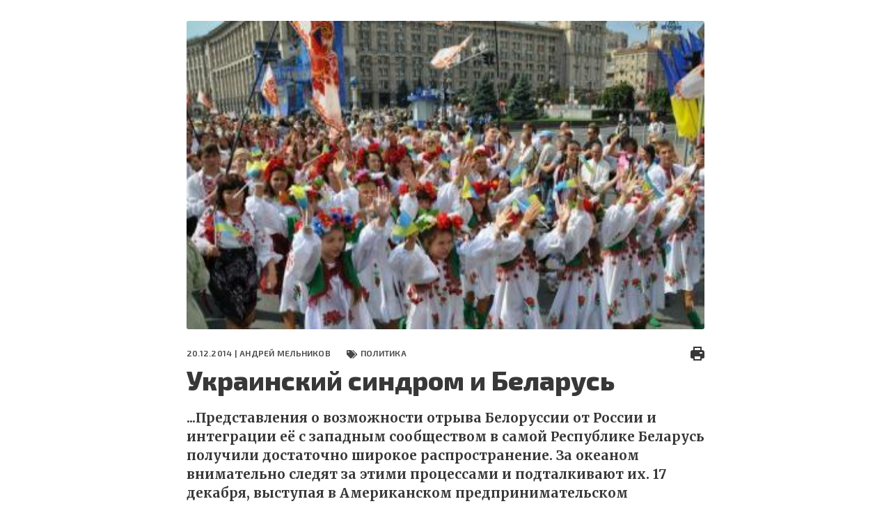

--- FILE ---
content_type: text/html; charset=UTF-8
request_url: https://fondsk.ru/news/2014/12/20/ukrainskij-sindrom-i-belarus.html?print
body_size: 28341
content:
<!DOCTYPE html>
<html lang="ru" dir="ltr" prefix="og: https://ogp.me/ns#">
  <head>
    <meta charset="utf-8" />
<meta name="description" content="Андрей Мельников - Украинский синдром и Беларусь – Фонд стратегической культуры – электронное издание" />
<link rel="canonical" href="https://fondsk.ru/news/2014/12/20/ukrainskij-sindrom-i-belarus.html" />
<link rel="image_src" href="https://fondsk.ru/sites/default/files/images/news/2014/12/20/3764.jpg" />
<meta property="og:image" content="https://fondsk.ru/sites/default/files/images/news/2014/12/20/3764.jpg" />
<meta name="Generator" content="Drupal 9 (https://www.drupal.org)" />
<meta name="MobileOptimized" content="width" />
<meta name="HandheldFriendly" content="true" />
<meta name="viewport" content="width=device-width, initial-scale=1.0" />
<meta http-equiv="X-UA-Compatible" content="IE=edge" />
<link rel="icon" href="/themes/fondsk/favicon.ico" type="image/vnd.microsoft.icon" />

    <title>Андрей Мельников - Украинский синдром и Беларусь – Фонд стратегической культуры – электронное издание</title>
    <!-- Favicon  -->
    <link rel="apple-touch-icon" sizes="180x180" href="https://fondsk.ru/themes/fondsk/assets/icons/favicon/apple-touch-icon.png">
    <link rel="icon" type="image/png" sizes="32x32" href="https://fondsk.ru/themes/fondsk/assets/icons/favicon/favicon-32x32.png">
    <link rel="icon" type="image/png" sizes="16x16" href="https://fondsk.ru/themes/fondsk/assets/icons/favicon/favicon-16x16.png">
    <link rel="manifest" href="https://fondsk.ru/themes/fondsk/assets/icons/favicon/site.webmanifest">
    <link rel="mask-icon" href="https://fondsk.ru/themes/fondsk/assets/icons/favicon/safari-pinned-tab.svg" color="#5bbad5">
    <link rel="shortcut icon" href="https://fondsk.ru/themes/fondsk/assets/icons/favicon/favicon.ico">
    <link rel="license" href="https://creativecommons.org/publicdomain/zero/1.0/">
    <meta name="msapplication-TileColor" content="#da532c">
    <meta name="msapplication-config" content="https://fondsk.ru/themes/fondsk/assets/icons/favicon/browserconfig.xml">
    <meta name="theme-color" content="#ffffff">
    <link rel="stylesheet" media="all" href="/sites/default/files/css/css_-Q4n_vDUNhlis7TW6Asb2SslPISmCRo_uDuZUumsgUg.css" />
<link rel="stylesheet" media="all" href="https://cdnjs.cloudflare.com/ajax/libs/font-awesome/4.7.0/css/font-awesome.min.css" />
<link rel="stylesheet" media="all" href="/sites/default/files/css/css_e0hOadL_tVHvyt4FgNSfdbRTw5mPl3YdNyqxdMqU9HE.css" />
<link rel="stylesheet" media="all" href="/sites/default/files/css/css_hsaNUAG_VmkXB4v2cbok9mD8dIEkq1qqzXKaoqQrQOU.css" />
<link rel="stylesheet" media="all" href="https://unpkg.com/aos@2.3.1/dist/aos.css" />
<link rel="stylesheet" media="all" href="/sites/default/files/css/css_2lHATa7ZyBJ4DPDga88h7VzHeHb-feqEg1ee4U3e-6Q.css" />

    
    <script async src="https://widget.sparrow.ru/js/embed.js"></script>
  </head>

  <body>
        <a href="#main-content" class="visually-hidden focusable">
      Перейти к основному содержанию
    </a>

    
      <div class="dialog-off-canvas-main-canvas" data-off-canvas-main-canvas>
    <div class="container-fluid container--print">
	<section class="content--print">
    <a id="main-content" tabindex="-1"></a>          <div data-history-node-id="3764" role="article" class="article">
    <header class="article__top">
            <div class="article__img">
                <img src="/sites/default/files/styles/news_full/public/images/news/2014/12/20/3764.jpg?itok=7sm9SCSC" alt="" />


      </div>
      
      <div class="article__meta-box">
        <div class="article__meta meta">
          <span class="data meta__item">
            20.12.2014 |
                        <a href="/authors/andrej-melnikov.html">Андрей МЕЛЬНИКОВ</a>
                      </span>
                    <div class="tag meta__item">
            <a href="/rubrics/politics.html">
              Политика
            </a>
          </div>
                  </div>
        <div class="print">
          <a href="/news/2014/12/20/ukrainskij-sindrom-i-belarus.html" title="Печать" onclick="window.print();">
            <img src="/themes/fondsk/assets/icons/article/print.svg" alt="print">
          </a>
        </div>
      </div>

      
      <h1 class="article__title">
        <span>Украинский синдром и Беларусь</span>

      </h1>
      

      <p class="article__descr">
        ...Представления о возможности отрыва Белоруссии от России и интеграции её с западным сообществом в самой Республике Беларусь получили достаточно широкое распространение. За океаном внимательно следят за этими процессами и подталкивают их. 17 декабря, выступая в Американском предпринимательском институте в Вашингтоне, помощник госсекретаря США Виктория Нуланд, одна из ключевых фигур в организации киевского майдана, заявила, что США теперь &laquo;открыты для более теплых и интегрированных взаимоотношений с Беларусью&raquo;. Это сигнал. На языке американской дипломатии &ndash; в сложных международных условиях конца 2014 года &ndash; данный сигнал означает только одно: приглашение к отходу Беларуси от тесных интеграционных связей с Россией.
      </p>
    </header>

    <div class="article__content--print">
              <p style="text-align: justify;">	События последнего года на Украине &ndash; осуществленный при поддержке Запада вооружённый государственный переворот, террор националистов, гражданская война, сменившаяся вялотекущим, но уносящим человеческие жизни конфликтом, &ndash; несколько отодвинули на второй план события в других постсоветских странах. Однако и там наблюдаются процессы, схожие с теми, что предшествовали охватившему Украину кризису. Один из примеров - Беларусь.</p><p style="text-align: justify;">	Немало комментариев вызвало состоявшееся 15 декабря, за восемь дней до саммита Евразийского экономического союза, назначение на должность ректора Академии управления при Президенте Республики Беларусь Марата Жилинского, известного, в частности, своим категорическим отрицанием общего исторического прошлого русских и белорусов (кто-то в Белоруссии выражается на счёт Жилинского ещё резче: русофоб).&nbsp;</p><p style="text-align: justify;">	Можно вспомнить, как 22 июня 2012 года в Бресте проходила международная конференция &laquo;Отечественные войны Святой Руси&raquo;. Участники конференции направили в государственные и научные учреждения РБ обращение с предложением вернуть в белорусские учебники и в научный оборот изъятый оттуда термин &laquo;Отечественная война 1812 года&raquo;. Официальный ответ Института истории НАН Белоруссии был получен за подписью Марата Жилинского (тогда ещё скромного заместителя директора академического института), и этот ответ гласил: использование термина &laquo;Отечественная война 1812 года&raquo; применительно к истории Белоруссии представляется необоснованным, данный термин не находит места в белорусской историографии.&nbsp;</p><p style="text-align: justify;">	Этот малозаметный, на первый взгляд, факт из биографии нового ректора Академии управления при Президенте Республики Беларусь на самом деле является значимым. Со времени ухода с поста ректора Академии Станислава Князева в этом учреждении, готовящем кадры государственных управленцев, стала постепенно утверждаться идеология прозападного толка. В течение определённого времени руководство Академией управления при Президенте РБ осуществляли представители так называемого Белорусского объединения военных, бывший лидер которого Николай Статкевич отбывает наказание за участие в белорусском майдане в декабре 2010 года.&nbsp;</p><p style="text-align: justify;">	Министерство культуры Республики Беларусь уже несколько лет контролируется сторонниками западной ориентации Беларуси. Реконструкция замков польских магнатов, исторические мероприятия с участием польских и французских дипломатических и военных чинов, &laquo;шляхетские&raquo; балы, устраиваемые в Беларуси, стали визитной карточкой этого министерства. Проводятся праздники белорусского языка, но в республике, Конституция которой устанавливает два государственных языка, праздников русского языка нет. Русский язык, память об общерусской истории ущемляются и стираются; названия улиц, надписи в метро, вещание по телевидению &ndash; всё это в Беларуси меняется в том же ключе, в каком ранее менялось на Украине.</p><p style="text-align: justify;">	13 декабря во Дворце искусств в Минске состоялся уже второй за последние месяцы фестиваль &laquo;День вышиванки&raquo; (&laquo;Дзень вышыванкі&raquo;), организованный общественной инициативой &laquo;Арт Усадьба&raquo; (&laquo;Арт Сядзіба&raquo;) и общественной организацией &laquo;Белорусский союз художников&raquo;. Характерной особенностью &laquo;Дня вышиванки&raquo; стало обилие не только различных художественных и бытовых предметов, богато украшенных традиционным орнаментом, но и символики белорусской прозападной оппозиции. На многих предметах было представлено изображение литовского герба &laquo;Погоня&raquo; (герб правителей Великого княжества Литовского, который использовался белорусскими коллаборационистами как &laquo;национальный&raquo; герб в годы Первой мировой и Великой Отечественной войн). Среди прочих предметов бросались в глаза шевроны с изображениями Михаила Витушко &mdash; гитлеровского пособника, участвовавшего в диверсионной борьбе с белорусскими партизанами (его называют белорусским Романом Шухевичем).</p><p style="text-align: justify;">	Предлагалась на &laquo;Дне вышиванки&raquo; в Минске и бело-красно-белая символика: флаг из полос в таком сочетании был придуман в 1917 году и служил знаменем коллаборационистских формирований, сотрудничавших с немцами во время обеих мировых войн; ныне этот символ широко используется белорусской прозападной оппозицией. Предлагались на том же фестивале и &laquo;вышимайки&raquo; &mdash; произведение польских дизайнеров, совмещающее майку-футболку с нанесённым на неё машинным способом фольклорным орнаментом.&nbsp;</p><p style="text-align: justify;">	Ещё до &laquo;Дня вышиванки&raquo; белорусские власти провели &laquo;Кубок Языка&raquo; (&laquo;Мова Сup&raquo;); условием участия в этом спортивном мероприятии стало использование &laquo;беларускай мовы&raquo;, притом что Конституция и закон о языках гарантируют гражданам Республики Беларусь равенство двух государственных языков (русского и белорусского) во всех сферах жизни.</p><p style="text-align: justify;">	За последний год поменялась и направленность общественно-политических дискуссий в республике. Если еще год назад основная идейная борьба шла между западнорусским сообществом, с одной стороны, и литвинами &ndash; с другой, и она затрагивала лишь наиболее рафинированную и политизированную часть белорусского общества, то сегодня столкновение этих двух направлений - литвинизма и западнорусизма - отошло на второй план по отношению к главному, решающему идеологическому противостоянию, которое начинает разворачиваться в Беларуси по широкому фронту: это столкновение между русскостью и латинскостью (польскостью) жителей республики.&nbsp;</p><p style="text-align: justify;">	Западники, акцентирующие идеологему &laquo;белорусы - не русские&raquo; и не встречающие в самой Беларуси достаточно серьёзного противодействия, выступают как разрушители общерусского единства. Опыт Украины подсказывает, что это только первый этап, в повестке дня - переход к следующему этапу.&nbsp;</p><p style="text-align: justify;">	Одновременно, как говорит первый заместитель председателя движения &laquo;За Свободу&raquo; Юрий Губаревич, &laquo;Беларусь возвращается в круг интересов польской политики&raquo;. Во всяком случае, усиление влияния польского фактора на внутреннюю политику Белоруссии налицо.</p><p style="text-align: justify;">	Активизировались с момента начала событий на Украине и белорусско-американские контакты. На фоне расширения связей по линии МИД РБ &ndash; Государственный департамент США в Нью-Йорке в конце сентября состоялся Белорусский инвестиционный форум, на котором выступил заместитель помощника госсекретаря США Эрик Рубин. Белорусские западники уверяют, что проведение данного форума в Нью-Йорке знаменовало собой прорыв &laquo;даже независимо от непосредственного эффекта, то есть от масштаба новых вложений в белорусскую экономику в ближайшей перспективе&raquo;. Белорусский инвестиционный форум в Нью-Йорке стал, по мнению профессора Рэдфордского университета (США, штат Вирджиния) Григория Иоффе, свидетельством оттепели в отношениях между Соединёнными Штатами и Беларусью.</p><p style="text-align: justify;">	Григорий Иоффе считается в Америке ведущим специалистом по Беларуси. Совсем недавно, в октябре 2014 года, увидела свет его <a href="http://www.tol.org/client/article/24621-the-lukashenka-code.html" target="_blank">новая книга</a> &laquo;Reassessing Lukashenko: Belarus in Cultural and Geopolitical Context&raquo;. Призыв к &laquo;переоценке Лукашенко&raquo;, вынесенный в заглавие книги &ndash; это первый шаг к пересмотру всей системы отношений Запада с Белоруссией. &laquo;Пресловутая белорусская стабильность, - пишет Г.Иоффе, - перестала быть пропагандистским жупелом; не могу исключить, что она стала предметом восхищения&raquo;. Он призывает Соединённые Штаты &laquo;отбросить оговорки&raquo; и &laquo;признать очевидное&raquo;: &laquo;Беларусь состоялась как успешная и независимая страна &mdash; настолько независимая, насколько это вообще возможно в современном мире и с учетом целого ряда жестких региональных ограничений&raquo;.&nbsp;</p><p style="text-align: center;">	* * *</p><p style="text-align: justify;">	Представления о возможности отрыва Белоруссии от России и интеграции её с западным сообществом в самой Республике Беларусь получили достаточно широкое распространение. За океаном внимательно следят за этими процессами и подталкивают их. 17 декабря, выступая в Американском предпринимательском институте в Вашингтоне, помощник госсекретаря США Виктория Нуланд, одна из ключевых фигур в организации киевского майдана, заявила, что США теперь &laquo;открыты для более теплых и интегрированных взаимоотношений с Беларусью&raquo;. Это сигнал. На языке американской дипломатии &ndash; в сложных международных условиях конца 2014 года &ndash; данный сигнал означает только одно: приглашение к отходу Беларуси от тесных интеграционных связей с Россией.</p>
<div class="rate-widget fivestar"><form class="node-news-3764-fivestar-news-rating-0 vote-form" id="rate-widget-base-form" data-drupal-selector="node-news-3764-fivestar-news-rating-0" action="/news/2014/12/20/ukrainskij-sindrom-i-belarus.html?print=" method="post" accept-charset="UTF-8">
  <div class="rating">
    <div class="rating__title">Оцените статью</div>
  
  <div class="rating__wrapper">
    <div class="fivestar-rating-wrapper rate-enabled" can-edit="true"><div class="form-item js-form-item form-type-radio js-form-type-radio form-item-value js-form-item-value">
  <label class="form-item js-form-item form-type-radio js-form-type-radio form-item-value js-form-item-value rating-label fivestar-rating-label fivestar-rating-label-1 average"><input twig-suggestion="rating-input" class="rating-input fivestar-rating-input fivestar-rating-input-1 form-radio" data-drupal-selector="edit-value-1" type="radio" id="edit-value-1" name="value" value="1" />

  </label>
    </div>
<div class="form-item js-form-item form-type-radio js-form-type-radio form-item-value js-form-item-value">
  <label class="form-item js-form-item form-type-radio js-form-type-radio form-item-value js-form-item-value rating-label fivestar-rating-label fivestar-rating-label-2"><input twig-suggestion="rating-input" class="rating-input fivestar-rating-input fivestar-rating-input-2 form-radio" data-drupal-selector="edit-value-2" type="radio" id="edit-value-2" name="value" value="2" />

  </label>
    </div>
<div class="form-item js-form-item form-type-radio js-form-type-radio form-item-value js-form-item-value">
  <label class="form-item js-form-item form-type-radio js-form-type-radio form-item-value js-form-item-value rating-label fivestar-rating-label fivestar-rating-label-3"><input twig-suggestion="rating-input" class="rating-input fivestar-rating-input fivestar-rating-input-3 form-radio" data-drupal-selector="edit-value-3" type="radio" id="edit-value-3" name="value" value="3" />

  </label>
    </div>
<div class="form-item js-form-item form-type-radio js-form-type-radio form-item-value js-form-item-value">
  <label class="form-item js-form-item form-type-radio js-form-type-radio form-item-value js-form-item-value rating-label fivestar-rating-label fivestar-rating-label-4"><input twig-suggestion="rating-input" class="rating-input fivestar-rating-input fivestar-rating-input-4 form-radio" data-drupal-selector="edit-value-4" type="radio" id="edit-value-4" name="value" value="4" />

  </label>
    </div>
<div class="form-item js-form-item form-type-radio js-form-type-radio form-item-value js-form-item-value">
  <label class="form-item js-form-item form-type-radio js-form-type-radio form-item-value js-form-item-value rating-label fivestar-rating-label fivestar-rating-label-5"><input twig-suggestion="rating-input" class="rating-input fivestar-rating-input fivestar-rating-input-5 form-radio" data-drupal-selector="edit-value-5" type="radio" id="edit-value-5" name="value" value="5" />

  </label>
      <div class="rating-option-result">1.0</div>
    </div>
</div><input autocomplete="off" data-drupal-selector="form-qscpspjinxey0oes1hi4wfrc4jhgusfoqtxc9u8nyb8" type="hidden" name="form_build_id" value="form-QscPsPJInxey0OEs1Hi4wFrC4JhgusfOQTxC9U8NYb8" />
<input data-drupal-selector="edit-node-news-3764-fivestar-news-rating-0" type="hidden" name="form_id" value="node_news_3764_fivestar_news_rating_0" />
<input class="fivestar-rating-submit button button--primary js-form-submit form-submit" data-drupal-selector="edit-submit" type="submit" id="edit-submit--2" name="op" value="Сохранить" />

      </div>

  </div>

</form>
</div>

    </div>
  </div>



  </section>

  <footer class="footer footer--print">
    <div class="info info--print">Аналитический портал "Фонд стратегической культуры |
      Электронный адрес: and4195@yandex.ru, info@fondsk.ru |
      Cвидетельство о регистрации от 24.07.2008 серия ЭЛ № ФС 77-32663
    </div>
    <div class="footer__bottom">
      <div class="copyright">
        © 2011 – 2026 | ФСК - Аналитика: новости, политика, экономика, история и культура, мнение эксперта
        |
        Перепечатка материалов сайта разрешается с письменного согласия редакции при обязательном условии
        гиперссылки на электронное издание www.fondsk.ru с указанием автора перепечатываемого материала и
        полного названия источника (Фонд Стратегической Культуры). Точка зрения редакции сайта может не
        совпадать с точкой зрения авторов статей.
      </div>
    </div>
  </footer>
</div>

  </div>

    

    <script type="application/json" data-drupal-selector="drupal-settings-json">{"path":{"baseUrl":"\/","scriptPath":null,"pathPrefix":"","currentPath":"node\/3764","currentPathIsAdmin":false,"isFront":false,"currentLanguage":"ru","currentQuery":{"print":""}},"pluralDelimiter":"\u0003","suppressDeprecationErrors":true,"ajaxPageState":{"libraries":"core\/internal.jquery.form,fondsk\/global-scripts,fondsk\/global-styling,fondsk\/print_page,poll\/drupal.poll-links,rate\/unvote-helper,rate\/w-fivestar,statistics\/drupal.statistics,system\/base","theme":"fondsk","theme_token":null},"ajaxTrustedUrl":{"form_action_p_pvdeGsVG5zNF_XLGPTvYSKCf43t8qZYSwcfZl2uzM":true,"\/news\/2014\/12\/20\/ukrainskij-sindrom-i-belarus.html?print=\u0026ajax_form=1":true},"statistics":{"data":{"nid":"3764"},"url":"\/core\/modules\/statistics\/statistics.php"},"ajax":{"edit-submit--2":{"callback":"::ajaxSubmit","event":"click","wrapper":"rate-widget-base-form","progress":{"type":null},"url":"\/news\/2014\/12\/20\/ukrainskij-sindrom-i-belarus.html?print=\u0026ajax_form=1","dialogType":"ajax","submit":{"_triggering_element_name":"op","_triggering_element_value":"\u0421\u043e\u0445\u0440\u0430\u043d\u0438\u0442\u044c"}}},"user":{"uid":0,"permissionsHash":"2a5a68445f9cf7dd24ead1b2c5258c1277ac2a3a6b00f873a84825469fe40911"}}</script>
<script src="/sites/default/files/js/js_3uqG0k3ACHmJv7NgZJHazyPVsQJUmsKEnNLw6Iw1gic.js"></script>
<script src="https://unpkg.com/aos@2.3.1/dist/aos.js"></script>
<script src="/sites/default/files/js/js_ySA2g4R00Q2Nt1JPow788oBMKUIjUipWUtR_0szBz5s.js"></script>

  </body>
</html>
